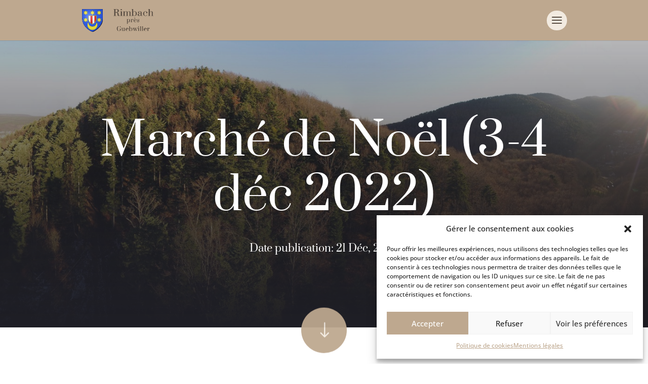

--- FILE ---
content_type: text/css
request_url: https://www.rimbach.fr/wp-content/et-cache/60001/et-divi-dynamic-tb-38806-tb-55-60001-late.css?ver=1768965663
body_size: -121
content:
@font-face{font-family:FontAwesome;font-style:normal;font-weight:400;font-display:block;src:url(//www.rimbach.fr/wp-content/themes/Divi/core/admin/fonts/fontawesome/fa-regular-400.eot);src:url(//www.rimbach.fr/wp-content/themes/Divi/core/admin/fonts/fontawesome/fa-regular-400.eot?#iefix) format("embedded-opentype"),url(//www.rimbach.fr/wp-content/themes/Divi/core/admin/fonts/fontawesome/fa-regular-400.woff2) format("woff2"),url(//www.rimbach.fr/wp-content/themes/Divi/core/admin/fonts/fontawesome/fa-regular-400.woff) format("woff"),url(//www.rimbach.fr/wp-content/themes/Divi/core/admin/fonts/fontawesome/fa-regular-400.ttf) format("truetype"),url(//www.rimbach.fr/wp-content/themes/Divi/core/admin/fonts/fontawesome/fa-regular-400.svg#fontawesome) format("svg")}@font-face{font-family:FontAwesome;font-style:normal;font-weight:900;font-display:block;src:url(//www.rimbach.fr/wp-content/themes/Divi/core/admin/fonts/fontawesome/fa-solid-900.eot);src:url(//www.rimbach.fr/wp-content/themes/Divi/core/admin/fonts/fontawesome/fa-solid-900.eot?#iefix) format("embedded-opentype"),url(//www.rimbach.fr/wp-content/themes/Divi/core/admin/fonts/fontawesome/fa-solid-900.woff2) format("woff2"),url(//www.rimbach.fr/wp-content/themes/Divi/core/admin/fonts/fontawesome/fa-solid-900.woff) format("woff"),url(//www.rimbach.fr/wp-content/themes/Divi/core/admin/fonts/fontawesome/fa-solid-900.ttf) format("truetype"),url(//www.rimbach.fr/wp-content/themes/Divi/core/admin/fonts/fontawesome/fa-solid-900.svg#fontawesome) format("svg")}@font-face{font-family:FontAwesome;font-style:normal;font-weight:400;font-display:block;src:url(//www.rimbach.fr/wp-content/themes/Divi/core/admin/fonts/fontawesome/fa-brands-400.eot);src:url(//www.rimbach.fr/wp-content/themes/Divi/core/admin/fonts/fontawesome/fa-brands-400.eot?#iefix) format("embedded-opentype"),url(//www.rimbach.fr/wp-content/themes/Divi/core/admin/fonts/fontawesome/fa-brands-400.woff2) format("woff2"),url(//www.rimbach.fr/wp-content/themes/Divi/core/admin/fonts/fontawesome/fa-brands-400.woff) format("woff"),url(//www.rimbach.fr/wp-content/themes/Divi/core/admin/fonts/fontawesome/fa-brands-400.ttf) format("truetype"),url(//www.rimbach.fr/wp-content/themes/Divi/core/admin/fonts/fontawesome/fa-brands-400.svg#fontawesome) format("svg")}

--- FILE ---
content_type: text/css
request_url: https://www.rimbach.fr/wp-content/et-cache/60001/et-divi-dynamic-tb-38806-tb-55-60001-late.css
body_size: -98
content:
@font-face{font-family:FontAwesome;font-style:normal;font-weight:400;font-display:block;src:url(//www.rimbach.fr/wp-content/themes/Divi/core/admin/fonts/fontawesome/fa-regular-400.eot);src:url(//www.rimbach.fr/wp-content/themes/Divi/core/admin/fonts/fontawesome/fa-regular-400.eot?#iefix) format("embedded-opentype"),url(//www.rimbach.fr/wp-content/themes/Divi/core/admin/fonts/fontawesome/fa-regular-400.woff2) format("woff2"),url(//www.rimbach.fr/wp-content/themes/Divi/core/admin/fonts/fontawesome/fa-regular-400.woff) format("woff"),url(//www.rimbach.fr/wp-content/themes/Divi/core/admin/fonts/fontawesome/fa-regular-400.ttf) format("truetype"),url(//www.rimbach.fr/wp-content/themes/Divi/core/admin/fonts/fontawesome/fa-regular-400.svg#fontawesome) format("svg")}@font-face{font-family:FontAwesome;font-style:normal;font-weight:900;font-display:block;src:url(//www.rimbach.fr/wp-content/themes/Divi/core/admin/fonts/fontawesome/fa-solid-900.eot);src:url(//www.rimbach.fr/wp-content/themes/Divi/core/admin/fonts/fontawesome/fa-solid-900.eot?#iefix) format("embedded-opentype"),url(//www.rimbach.fr/wp-content/themes/Divi/core/admin/fonts/fontawesome/fa-solid-900.woff2) format("woff2"),url(//www.rimbach.fr/wp-content/themes/Divi/core/admin/fonts/fontawesome/fa-solid-900.woff) format("woff"),url(//www.rimbach.fr/wp-content/themes/Divi/core/admin/fonts/fontawesome/fa-solid-900.ttf) format("truetype"),url(//www.rimbach.fr/wp-content/themes/Divi/core/admin/fonts/fontawesome/fa-solid-900.svg#fontawesome) format("svg")}@font-face{font-family:FontAwesome;font-style:normal;font-weight:400;font-display:block;src:url(//www.rimbach.fr/wp-content/themes/Divi/core/admin/fonts/fontawesome/fa-brands-400.eot);src:url(//www.rimbach.fr/wp-content/themes/Divi/core/admin/fonts/fontawesome/fa-brands-400.eot?#iefix) format("embedded-opentype"),url(//www.rimbach.fr/wp-content/themes/Divi/core/admin/fonts/fontawesome/fa-brands-400.woff2) format("woff2"),url(//www.rimbach.fr/wp-content/themes/Divi/core/admin/fonts/fontawesome/fa-brands-400.woff) format("woff"),url(//www.rimbach.fr/wp-content/themes/Divi/core/admin/fonts/fontawesome/fa-brands-400.ttf) format("truetype"),url(//www.rimbach.fr/wp-content/themes/Divi/core/admin/fonts/fontawesome/fa-brands-400.svg#fontawesome) format("svg")}